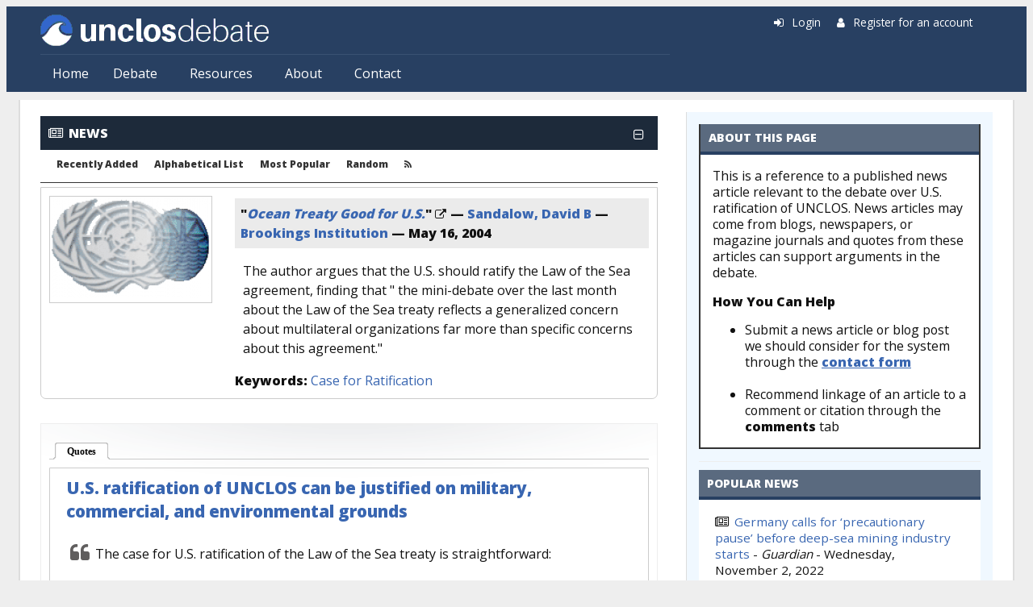

--- FILE ---
content_type: text/html; charset=utf-8
request_url: https://www.unclosdebate.org/news/101/ocean-treaty-good-us?qt-quicktabs_news=0
body_size: 9251
content:
<!DOCTYPE html>
<html lang="en" dir="ltr" prefix="content: http://purl.org/rss/1.0/modules/content/ dc: http://purl.org/dc/terms/ foaf: http://xmlns.com/foaf/0.1/ og: http://ogp.me/ns# rdfs: http://www.w3.org/2000/01/rdf-schema# sioc: http://rdfs.org/sioc/ns# sioct: http://rdfs.org/sioc/types# skos: http://www.w3.org/2004/02/skos/core# xsd: http://www.w3.org/2001/XMLSchema#">
<head>
  <meta http-equiv="Content-Type" content="text/html; charset=utf-8" />
<meta name="Generator" content="Drupal 7 (http://drupal.org)" />
<link rel="canonical" href="/news/101/ocean-treaty-good-us" />
<link rel="shortlink" href="/node/101" />
<link rel="shortcut icon" href="https://www.unclosdebate.org/sites/unclos7/files/favicon.ico" type="image/vnd.microsoft.icon" />
<meta name="viewport" content="width=device-width, initial-scale=1, maximum-scale=1, minimum-scale=1, user-scalable=no" />
  <title>Ocean Treaty Good for U.S. | UNCLOSdebate.org</title>
  <link type="text/css" rel="stylesheet" href="https://www.unclosdebate.org/sites/unclos7/files/css/css_xE-rWrJf-fncB6ztZfd2huxqgxu4WO-qwma6Xer30m4.css" media="all" />
<link type="text/css" rel="stylesheet" href="https://www.unclosdebate.org/sites/unclos7/files/css/css_VU57nFcNLHERbDLQ3E82cwAjkYYYGz3h08QwnjMPn9A.css" media="all" />
<link type="text/css" rel="stylesheet" href="https://www.unclosdebate.org/sites/unclos7/files/css/css_md-J4t-i_zfpIodObqmIZQqECHecTbesUUANY434umc.css" media="all" />
<link type="text/css" rel="stylesheet" href="https://www.unclosdebate.org/sites/unclos7/files/css/css_pYIGoVT9xpZ55BvC-mXBuyPMhpgatnm7aAHi8MGpQtc.css" media="all" />
<link type="text/css" rel="stylesheet" href="https://www.unclosdebate.org/sites/unclos7/files/css/css_Y4f7cqubEvJTmECXVsnoETzkSrRdimsZY1Xa-7frWec.css" media="all" />
<link type="text/css" rel="stylesheet" href="//fonts.googleapis.com/css?family=Lato:400,900|Open+Sans:400,800&amp;display=swap" media="all" />
<link type="text/css" rel="stylesheet" href="https://www.unclosdebate.org/sites/unclos7/files/css/css_47DEQpj8HBSa-_TImW-5JCeuQeRkm5NMpJWZG3hSuFU.css" media="all" />

<!--[if (lt IE 9)&(!IEMobile)]>
<link type="text/css" rel="stylesheet" href="https://www.unclosdebate.org/sites/unclos7/files/css/css_SxDPs_9Z8NrDPiqtdQHbWHkFE5S8jDa9f2VofOPFvzM.css" media="all" />
<![endif]-->

<!--[if gte IE 9]><!-->
<link type="text/css" rel="stylesheet" href="https://www.unclosdebate.org/sites/unclos7/files/css/css_52RQVo7EM8p2bQ6BZT413jBeXymKH3ajj_GFYbAt26s.css" media="all" />
<!--<![endif]-->
  <script type="text/javascript" src="https://www.unclosdebate.org/sites/unclos7/files/js/js_YD9ro0PAqY25gGWrTki6TjRUG8TdokmmxjfqpNNfzVU.js"></script>
<script type="text/javascript" src="https://www.unclosdebate.org/sites/unclos7/files/js/js_hbck1dQj1XYDsMXjlVk4vQBS8ufhp_7H_zzZ6i1NzHY.js"></script>
<script type="text/javascript" src="https://www.unclosdebate.org/sites/unclos7/files/js/js_EohiU36fpSOlT5dp4sHnqRpnkAEVbsQEO_Skty5aTKk.js"></script>
<script type="text/javascript" src="https://www.unclosdebate.org/sites/unclos7/files/js/js_eYe13ikD_Xt3lE1wqA-xELslXbzzKq8mMRDQaficO5Q.js"></script>
<script type="text/javascript" src="https://platform.twitter.com/widgets.js"></script>
<script type="text/javascript" src="https://www.unclosdebate.org/sites/unclos7/files/js/js_EVDPNwsfqH6PYfGEZo6WQhf00ZBli-_Osb12EHfVdrU.js"></script>
<script type="text/javascript" src="https://www.googletagmanager.com/gtag/js?id=UA-40819276-1"></script>
<script type="text/javascript">
<!--//--><![CDATA[//><!--
window.dataLayer = window.dataLayer || [];function gtag(){dataLayer.push(arguments)};gtag("js", new Date());gtag("set", "developer_id.dMDhkMT", true);gtag("config", "UA-40819276-1", {"groups":"default"});
//--><!]]>
</script>
<script type="text/javascript" src="https://www.unclosdebate.org/sites/unclos7/files/js/js_It5fup9l_oynDelVEcEWeLqUjdi5ogdiS1kdbqD9rxo.js"></script>
<script type="text/javascript" src="//use.fontawesome.com/d1bebc986b.js"></script>
<script type="text/javascript" src="https://www.unclosdebate.org/sites/unclos7/files/js/js__k6ew-i6ZP7DNMYuW3yLO49T6L5tlsD69JzMlDReTMU.js"></script>
<script type="text/javascript">
<!--//--><![CDATA[//><!--
jQuery.extend(Drupal.settings, {"basePath":"\/","pathPrefix":"","setHasJsCookie":0,"ajaxPageState":{"theme":"opendebate","theme_token":"XSrYkv9Bc2Upur5jmo7gWBbReDTkH74bVPrtWwnHQLU","js":{"misc\/jquery.js":1,"misc\/jquery-extend-3.4.0.js":1,"misc\/jquery-html-prefilter-3.5.0-backport.js":1,"misc\/jquery.once.js":1,"misc\/drupal.js":1,"misc\/ui\/jquery.effects.core.min.js":1,"sites\/all\/modules\/beautytips\/js\/jquery.bt.min.js":1,"sites\/all\/modules\/beautytips\/js\/beautytips.min.js":1,"sites\/all\/modules\/nice_menus\/js\/jquery.bgiframe.js":1,"sites\/all\/modules\/nice_menus\/js\/jquery.hoverIntent.js":1,"sites\/all\/modules\/nice_menus\/js\/superfish.js":1,"sites\/all\/modules\/nice_menus\/js\/nice_menus.js":1,"misc\/jquery.cookie.js":1,"sites\/all\/modules\/entityreference\/js\/entityreference.js":1,"sites\/all\/modules\/back_to_top\/js\/back_to_top.js":1,"misc\/progress.js":1,"sites\/all\/libraries\/colorbox\/jquery.colorbox-min.js":1,"sites\/all\/modules\/colorbox\/js\/colorbox.js":1,"sites\/all\/modules\/colorbox\/styles\/default\/colorbox_style.js":1,"https:\/\/platform.twitter.com\/widgets.js":1,"sites\/all\/modules\/open_debate_engine\/js\/open_debate_engine.js":1,"sites\/all\/modules\/open_debate_engine\/js\/jquery.hoverIntent.minified.js":1,"sites\/all\/modules\/responsive_menus\/styles\/responsive_menus_simple\/js\/responsive_menus_simple.js":1,"sites\/all\/modules\/google_analytics\/googleanalytics.js":1,"https:\/\/www.googletagmanager.com\/gtag\/js?id=UA-40819276-1":1,"0":1,"sites\/all\/modules\/radioactivity\/js\/radioactivity.js":1,"sites\/all\/modules\/quicktabs\/js\/quicktabs.js":1,"\/\/use.fontawesome.com\/d1bebc986b.js":1,"sites\/all\/themes\/omega\/omega\/js\/omega-mediaqueries.js":1,"sites\/all\/themes\/omega\/omega\/js\/omega-equalheights.js":1},"css":{"modules\/system\/system.base.css":1,"modules\/system\/system.menus.css":1,"modules\/system\/system.messages.css":1,"modules\/system\/system.theme.css":1,"modules\/field\/theme\/field.css":1,"modules\/node\/node.css":1,"modules\/user\/user.css":1,"sites\/all\/modules\/views\/css\/views.css":1,"sites\/all\/modules\/back_to_top\/css\/back_to_top.css":1,"sites\/all\/modules\/ckeditor\/css\/ckeditor.css":1,"sites\/all\/modules\/colorbox\/styles\/default\/colorbox_style.css":1,"sites\/all\/modules\/ctools\/css\/ctools.css":1,"sites\/all\/modules\/homepage_slider\/css\/homepage_slider.css":1,"sites\/all\/modules\/panels\/css\/panels.css":1,"sites\/all\/modules\/radioactivity\/css\/radioactivity.css":1,"sites\/all\/modules\/nice_menus\/css\/nice_menus.css":1,"sites\/all\/modules\/nice_menus\/css\/nice_menus_default.css":1,"sites\/all\/modules\/node_embed\/plugins\/node_embed\/node_embed.css":1,"sites\/all\/modules\/responsive_menus\/styles\/responsive_menus_simple\/css\/responsive_menus_simple.css":1,"sites\/all\/modules\/quicktabs\/css\/quicktabs.css":1,"sites\/all\/modules\/quicktabs\/quicktabs_tabstyles\/tabstyles\/zen\/zen.css":1,"sites\/all\/themes\/opendebate\/css\/style.css":1,"sites\/all\/themes\/omega\/alpha\/css\/alpha-mobile.css":1,"sites\/all\/themes\/omega\/omega\/css\/omega-menu.css":1,"sites\/all\/themes\/omega\/omega\/css\/omega-forms.css":1,"\/\/fonts.googleapis.com\/css?family=Lato:400,900|Open+Sans:400,800\u0026display=swap":1,"sites\/all\/themes\/opendebate\/css\/global.css":1,"ie::normal::sites\/all\/themes\/opendebate\/css\/opendebate-alpha-default.css":1,"ie::normal::sites\/all\/themes\/opendebate\/css\/opendebate-alpha-default-normal.css":1,"ie::normal::sites\/all\/themes\/omega\/alpha\/css\/grid\/alpha_default\/normal\/alpha-default-normal-12.css":1,"narrow::sites\/all\/themes\/opendebate\/css\/opendebate-alpha-default.css":1,"narrow::sites\/all\/themes\/opendebate\/css\/opendebate-alpha-default-narrow.css":1,"sites\/all\/themes\/omega\/alpha\/css\/grid\/alpha_default\/narrow\/alpha-default-narrow-12.css":1,"normal::sites\/all\/themes\/opendebate\/css\/opendebate-alpha-default.css":1,"normal::sites\/all\/themes\/opendebate\/css\/opendebate-alpha-default-normal.css":1,"sites\/all\/themes\/omega\/alpha\/css\/grid\/alpha_default\/normal\/alpha-default-normal-12.css":1,"wide::sites\/all\/themes\/opendebate\/css\/opendebate-alpha-default.css":1,"wide::sites\/all\/themes\/opendebate\/css\/opendebate-alpha-default-wide.css":1,"sites\/all\/themes\/omega\/alpha\/css\/grid\/alpha_default\/wide\/alpha-default-wide-12.css":1}},"beautytipStyles":{"default":{"fill":"#F4F4F4","strokeStyle":"#666666","spikeLength":20,"spikeGirth":10,"width":350,"overlap":0,"centerPointY":1,"cornerRadius":0,"cssStyles":{"fontFamily":"\u0026quot;Lucida Grande\u0026quot;,Helvetica,Arial,Verdana,sans-serif","fontSize":"12px","padding":"10px 14px"},"shadow":"1","shadowColor":"rgba(0,0,0,.5)","shadowBlur":8,"shadowOffsetX":4,"shadowOffsetY":4},"plain":[],"netflix":{"positions":["right","left"],"fill":"#FFF","padding":5,"shadow":true,"shadowBlur":12,"strokeStyle":"#B9090B","spikeLength":50,"spikeGirth":60,"cornerRadius":10,"centerPointY":0.1,"overlap":-8,"cssStyles":{"fontSize":"12px","fontFamily":"arial,helvetica,sans-serif"}},"facebook":{"fill":"#F7F7F7","padding":8,"strokeStyle":"#B7B7B7","cornerRadius":0,"cssStyles":{"fontFamily":"\u0022lucida grande\u0022,tahoma,verdana,arial,sans-serif","fontSize":"11px"}},"transparent":{"fill":"rgba(0, 0, 0, .8)","padding":20,"strokeStyle":"#CC0","strokeWidth":3,"spikeLength":40,"spikeGirth":40,"cornerRadius":40,"cssStyles":{"color":"#FFF","fontWeight":"bold"}},"big-green":{"fill":"#00FF4E","padding":20,"strokeWidth":0,"spikeLength":40,"spikeGirth":40,"cornerRadius":15,"cssStyles":{"fontFamily":"\u0022lucida grande\u0022,tahoma,verdana,arial,sans-serif","fontSize":"14px"}},"google-maps":{"positions":["top","bottom"],"fill":"#FFF","padding":15,"strokeStyle":"#ABABAB","strokeWidth":1,"spikeLength":65,"spikeGirth":40,"cornerRadius":25,"centerPointX":0.9,"cssStyles":[]},"hulu":{"fill":"#F4F4F4","strokeStyle":"#666666","spikeLength":20,"spikeGirth":10,"width":350,"overlap":0,"centerPointY":1,"cornerRadius":0,"cssStyles":{"fontFamily":"\u0022Lucida Grande\u0022,Helvetica,Arial,Verdana,sans-serif","fontSize":"12px","padding":"10px 14px"},"shadow":true,"shadowColor":"rgba(0,0,0,.5)","shadowBlur":8,"shadowOffsetX":4,"shadowOffsetY":4}},"beautytips":{".beautytips":{"cssSelect":".beautytips","style":"hulu"}},"colorbox":{"opacity":"0.85","current":"{current} of {total}","previous":"\u00ab Prev","next":"Next \u00bb","close":"Close","maxWidth":"98%","maxHeight":"98%","fixed":true,"mobiledetect":true,"mobiledevicewidth":"480px","file_public_path":"\/sites\/unclos7\/files","specificPagesDefaultValue":"admin*\nimagebrowser*\nimg_assist*\nimce*\nnode\/add\/*\nnode\/*\/edit\nprint\/*\nprintpdf\/*\nsystem\/ajax\nsystem\/ajax\/*"},"back_to_top":{"back_to_top_button_trigger":100,"back_to_top_button_text":"Back to top","#attached":{"library":[["system","ui"]]}},"nice_menus_options":{"delay":800,"speed":"slow"},"responsive_menus":[{"toggler_text":"\u2630 Menu","selectors":["#zone-user ul.nice-menu",".ode-object-menu-container ul"],"media_size":"768","media_unit":"px","absolute":"1","remove_attributes":"1","responsive_menus_style":"responsive_menus_simple"}],"googleanalytics":{"account":["UA-40819276-1"],"trackOutbound":1,"trackMailto":1,"trackDownload":1,"trackDownloadExtensions":"7z|aac|arc|arj|asf|asx|avi|bin|csv|doc(x|m)?|dot(x|m)?|exe|flv|gif|gz|gzip|hqx|jar|jpe?g|js|mp(2|3|4|e?g)|mov(ie)?|msi|msp|pdf|phps|png|ppt(x|m)?|pot(x|m)?|pps(x|m)?|ppam|sld(x|m)?|thmx|qtm?|ra(m|r)?|sea|sit|tar|tgz|torrent|txt|wav|wma|wmv|wpd|xls(x|m|b)?|xlt(x|m)|xlam|xml|z|zip","trackColorbox":1},"radioactivity":{"emitters":{"emitDefault":{"7af92d56a2b351557fe08bc5b47ac552":{"accuracy":100,"bundle":"news","energy":10,"entity_id":"101","entity_type":"node","field_name":"field_radioactivity","language":"und","storage":"Memcached","type":"none","checksum":"7af92d56a2b351557fe08bc5b47ac552"}}},"config":{"emitPath":"\/sites\/all\/modules\/radioactivity\/emit.php","fpEnabled":0,"fpTimeout":"15"}},"quicktabs":{"qt_quicktabs_news":{"name":"quicktabs_news","tabs":[{"bid":"views_delta_Evidence-block_3","hide_title":1}],"back_to_top":{"back_to_top_button_text":"Back to top","#attached":{"library":[["system","ui"]]}}}},"omega":{"layouts":{"primary":"normal","order":["narrow","normal","wide"],"queries":{"narrow":"all and (min-width: 740px) and (min-device-width: 740px), (max-device-width: 800px) and (min-width: 740px) and (orientation:landscape)","normal":"all and (min-width: 980px) and (min-device-width: 980px), all and (max-device-width: 1024px) and (min-width: 1024px) and (orientation:landscape)","wide":"all and (min-width: 1220px)"}}}});
//--><!]]>
</script>
  <!--[if lt IE 9]><script src="//html5shiv.googlecode.com/svn/trunk/html5.js"></script><![endif]-->
</head>
<body class="html not-front not-logged-in page-node page-node- page-node-101 node-type-news context-news">
  <div id="skip-link">
    <a href="#main-content" class="element-invisible element-focusable">Skip to main content</a>
  </div>
    <div class="page clearfix" id="page">
      <header id="section-header" class="section section-header">
  <div id="zone-user-wrapper" class="zone-wrapper zone-user-wrapper clearfix">  <div id="zone-user" class="zone zone-user clearfix container-12">
    <div class="grid-8 region region-user-first" id="region-user-first">
  <div class="region-inner region-user-first-inner">
    <div class="block block-open-debate-engine block-opendebate-logo block-open-debate-engine-opendebate-logo odd block-without-title" id="block-open-debate-engine-opendebate-logo">
  <div class="block-inner clearfix">
            
    <div class="content clearfix">
      <div class='logo-img'><a href='/'><img src='https://www.unclosdebate.org/sites/unclos7/files/unclos-logo_2.png' /></a></div>    </div>
  </div>
</div>
<div class="block block-nice-menus block-1 block-nice-menus-1 even block-without-title" id="block-nice-menus-1">
  <div class="block-inner clearfix">
            
    <div class="content clearfix">
      <ul class="nice-menu nice-menu-down nice-menu-main-menu" id="nice-menu-1"><li class="menu-263 menu-path-front first odd "><a href="/">Home</a></li>
<li class="menu-1312 menuparent  menu-path-front  even "><a href="/" title="">Debate</a><ul><li class="menu-1315 menu-path-front first odd "><a href="/" title="">Overview</a></li>
<li class="menu-1313 menu-path-positions  even "><a href="/positions" title="">Positions</a></li>
<li class="menu-1314 menu-path-arguments  odd "><a href="/arguments" title="">Arguments</a></li>
<li class="menu-1083 menu-path-evidence  even last"><a href="/evidence">Evidence</a></li>
</ul></li>
<li class="menu-1316 menuparent  menu-path-node-1934  odd "><a href="/resources" title="">Resources</a><ul><li class="menu-1084 menu-path-news first odd "><a href="/news">News</a></li>
<li class="menu-1087 menu-path-citations  even "><a href="/citations">Bibliography</a></li>
<li class="menu-1082 menu-path-authors  odd "><a href="/authors">Authors</a></li>
<li class="menu-1085 menu-path-organizations  even last"><a href="/organizations">Organizations</a></li>
</ul></li>
<li class="menu-2816 menuparent  menu-path-node-1936  even "><a href="/about" title="">About</a><ul><li class="menu-1956 menu-path-blog first odd last"><a href="/blog" title="">Blog</a></li>
</ul></li>
<li class="menu-1958 menu-path-contact  odd last"><a href="/contact" title="">Contact</a></li>
</ul>
    </div>
  </div>
</div>
  </div>
</div>
<div class="grid-4 region region-user-second" id="region-user-second">
  <div class="region-inner region-user-second-inner">
    <div class="block block-open-debate-engine block-opendebate-user-links block-open-debate-engine-opendebate-user-links odd block-without-title" id="block-open-debate-engine-opendebate-user-links">
  <div class="block-inner clearfix">
            
    <div class="content clearfix">
      <div class='ode-user-links'><span class='fa fa-sign-in'></span> <a href='/user/'>Login</a> &nbsp; &nbsp; <span class='fa fa-user'></span> <a href='/user/register'>Register for an account</a></div>    </div>
  </div>
</div>
  </div>
</div>
  </div>
</div><div id="zone-branding-wrapper" class="zone-wrapper zone-branding-wrapper clearfix">  <div id="zone-branding" class="zone zone-branding clearfix container-12">
    <div class="grid-12 region region-branding" id="region-branding">
  <div class="region-inner region-branding-inner">
        <div class="branding-data clearfix">
          </div>
          </div>
</div>
  </div>
</div><div id="zone-menu-wrapper" class="zone-wrapper zone-menu-wrapper clearfix">  <div id="zone-menu" class="zone zone-menu clearfix container-12">
    <div class="grid-12 region region-menu" id="region-menu">
  <div class="region-inner region-menu-inner">
        <nav class="navigation">
                </nav>
                  </div>
</div>
  </div>
</div></header>
    
      <section id="section-content" class="section section-content">
  <div id="zone-content-wrapper" class="zone-wrapper zone-content-wrapper clearfix">  <div id="zone-content" class="zone zone-content clearfix container-12">
            <div class="grid-8 region region-content" id="region-content">
  <div class="region-inner region-content-inner">
    <a id="main-content"></a>
        <div class="element-invisible">    <h1 class="title" id="page-title">Ocean Treaty Good for U.S.</h1>
    </div>                <div class="contextual-links-region">
    <div class="block block-system block-main block-system-main odd block-without-title" id="block-system-main">
  <div class="block-inner clearfix">
            
    <div class="content clearfix">
      <div class="ode-object-banner ode-object-menu collapse-close" data-menu="ode-object-menu-evidence"><span class='fa fa-newspaper-o'></span><a class='ode-object-link' href='/news'>NEWS</a><span class="collapse-widget fa fa-minus-square-o"></span></div>
<div class="ode-object-menu-container">
<ul id='opendebate-list-nav'>
<li><a href='/news'>Recently Added</a></li>
<li><a href='/news/alpha'>Alphabetical List</a></li>
<li><a href='/news/popular'>Most Popular</a></li>
<li><a href='/random/news'>Random</a></li>
<li class='class='opendebate-list-nav-rss'><a href='/rss/news.xml'><i class='fa fa-rss'></i></a></li>
</ul>
</div>
<div class="ode-news-container clearfix">
  <div class="ode-news-keyword-image"><img typeof="foaf:Image" src="https://www.unclosdebate.org/sites/unclos7/files/styles/keyword_image/public/keyword_images/keywords-unclos.png?itok=G7iJryjE" width="200" height="125" alt="" /></div>
  <div class="ode-news-main">
     <div class="ode-news-top">
<span class="ode-news-title">"<i><a href="http://www.brookings.edu/research/opinions/2004/05/16energy-sandalow">Ocean Treaty Good for U.S.</a></i>"&nbsp;<i class="fa fa-external-link"></i></span> &mdash; <a href="/author/100/david-b-sandalow">Sandalow, David B</a> &mdash; <span class='ode-news-source'><a href='/organization/33/brookings-institution'>Brookings Institution</a></span> &mdash; <span class='ode-news-date'>May 16, 2004</span>     </div>
     <div class='ode-news-body'><p>The author argues that the U.S. should ratify the Law of the Sea agreement, finding that " the mini-debate over the
last month about the Law of the Sea treaty reflects a generalized concern about multilateral organizations far more than specific concerns about this agreement."</p>     </div>
     <div class='ode-news-keywords'><div class="field field-name-field-keywords field-type-taxonomy-term-reference field-label-inline clearfix"><div class="field-label">Keywords:&nbsp;</div><div class="field-items"><div class="field-item even"><div class="textformatter-list"><a href="/keywords/case-ratification">Case for Ratification</a></div></div></div></div></div>
  </div>
</div>
    </div>
  </div>
</div>
<section class="block block-quicktabs block-quicktabs-news block-quicktabs-quicktabs-news even" id="block-quicktabs-quicktabs-news">
  <div class="block-inner clearfix">
              <h2 class="block-title">Quicktabs: News</h2>
        
    <div class="content clearfix">
      <div  id="quicktabs-quicktabs_news" class="quicktabs-wrapper quicktabs-style-zen"><div class="item-list"><ul class="quicktabs-tabs quicktabs-style-zen"><li class="active first last"><a href="/news/101/ocean-treaty-good-us?qt-quicktabs_news=0#qt-quicktabs_news" id="quicktabs-tab-quicktabs_news-0" class="quicktabs-tab quicktabs-tab-block quicktabs-tab-block-views-delta-Evidence-block-3 active">Quotes</a></li></ul></div><div id="quicktabs-container-quicktabs_news" class="quicktabs_main quicktabs-style-zen"><div  id="quicktabs-tabpage-quicktabs_news-0" class="quicktabs-tabpage "><div class="block block-views block-evidence-block-3 block-views-evidence-block-3 odd block-without-title" id="block-views-evidence-block-3">
  <div class="block-inner clearfix">
            
    <div class="content clearfix">
      <div class="view view-Evidence view-id-Evidence view-display-id-block_3 view-dom-id-b585032d05141d068affe16e116f1cdd">
        
  
  
      <div class="view-content">
        <div class="views-row views-row-1 views-row-odd views-row-first views-row-last">
    
<div class="ode-evidence-container">
  <span class='ode-tour-title'></span><div class='ode-object-title'><a href='/evidence/102/us-ratification-unclos-can-be-justified-military-commercial-and-environmental-grounds'>U.S. ratification of UNCLOS can be justified on military, commercial, and environmental grounds</a></div>  <div class="ode-evidence-body">
    <span class="ode-evidence-bqstart fa fa-quote-left"></span>
	<div class="field field-name-body field-type-text-with-summary field-label-hidden"><div class="field-items"><div class="field-item even" property="content:encoded"><p>The case for U.S. ratification of the Law of the Sea treaty is straightforward:</p>

<p>The treaty protects our national security. By improving access and transit rights for our ships, aircraft and submarines, the Law of the Sea treaty facilitates timely movement of U.S. forces throughout the world. Adm. Clark and all living former chiefs of naval operations have endorsed the treaty. Gen. Richard B. Myers, chairman of the Joint Chiefs of Staff, wrote last month the treaty "remains a top national security priority."</p>

<p>The treaty protects our commercial interests. Provisions on coastal state control of the continental shelf, for example, help provide the certainty crucial to capital-intensive deepwater projects. The American Petroleum Institute, the International Association of Drilling Contractors and the National Ocean Industries Association have all called for treaty approval.</p>

<p>The treaty protects the ocean environment. Provisions addressing marine pollution and fisheries help promote conservation of scarce marine resources. The World Wildlife Fund, National Environmental Trust and Oceans Conservancy, among others, support the agreement.</p>

<p>These factors have led the Bush administration not only to support the Law of the Sea treaty, but to identify it as one of only five treaties for which Senate approval is "urgent." Officials from the Navy, Coast Guard, Office of the Secretary of Defense, State Department and Commerce Department have all testified in support of ratification.</p></div></div></div>        <span class='ode-tour-body'></span>
        	<span class="ode-evidence-pages">
		</span>
        	<div class="ode-evidence-divider"></div>
	<div class="ode-evidence-citation"><span class='ode-tour-citation'></span> 
<span class='ode-citation-authors'><a href="/author/100/david-b-sandalow">Sandalow, David B</a>. </span> "<i><a href="http://www.brookings.edu/research/opinions/2004/05/16energy-sandalow">Ocean Treaty Good for U.S.</a>&nbsp;<i class="fa fa-external-link"></i></i>." <a href="/citations/source/The Washington Times">The Washington Times</a>.  (May 16, 2004)<span class='ode-object-more-link'> [ <a href="/news/101/ocean-treaty-good-us">More</a> </span>]		</div>
	</div>
</div>
  </div>
    </div>
  
  
  
  
  
  
</div>    </div>
  </div>
</div>
</div></div></div>    </div>
  </div>
</section>
    </div>
      </div>
</div>
<aside class="grid-4 region region-sidebar-second" id="region-sidebar-second">
  <div class="region-inner region-sidebar-second-inner">
    <div class="block block-open-debate-engine block-opendebate-node-help-block block-open-debate-engine-opendebate-node-help-block odd block-without-title" id="block-open-debate-engine-opendebate-node-help-block">
  <div class="block-inner clearfix">
            
    <div class="content clearfix">
      <div class='opendebate-help-block'><h2 class='block-title'>About this page</h2><div class='opendebate-help-block-content'><p>This is a reference to a published news article relevant to the debate over U.S. ratification of UNCLOS. News articles may come from blogs, newspapers, or magazine journals and quotes from these articles can support arguments in the debate.</p>

<p><strong>How You Can Help</strong></p>

<ul>
	<li>Submit a news article or blog post we should consider for the system through the <a href="/contact"><u><strong>contact form</strong></u></a><br />
	&nbsp;</li>
	<li>Recommend linkage of an article to a comment or citation through the <strong>comments</strong> tab</li>
</ul>
</div></div>    </div>
  </div>
</div>
<section class="block block-views block-news-block-4 block-views-news-block-4 even" id="block-views-news-block-4">
  <div class="block-inner clearfix">
              <h2 class="block-title">Popular News</h2>
        
    <div class="content clearfix">
      <div class="view view-News view-id-News view-display-id-block_4 view-dom-id-56f56831caa5b58f0c0c0dba2db95e6b">
        
  
  
      <div class="view-content">
      <div class="item-list">    <ul>          <li class="views-row views-row-1 views-row-odd views-row-first">  
  <span class="views-field views-field-title">        <span class="field-content ode-icon-news"><a href="/news/2394/germany-calls-%E2%80%98precautionary-pause%E2%80%99-deep-sea-mining-industry-starts">Germany calls for ‘precautionary pause’ before deep-sea mining industry starts</a></span>  </span>  
  <span class="views-field views-field-field-source">        <span class="field-content"> - <i>Guardian</i></span>  </span>  
  <span class="views-field views-field-field-date">        <span class="field-content"> - <span  property="dc:date" datatype="xsd:dateTime" content="2022-11-02T00:00:00-04:00" class="date-display-single">Wednesday, November 2, 2022</span></span>  </span></li>
          <li class="views-row views-row-2 views-row-even">  
  <span class="views-field views-field-title">        <span class="field-content ode-icon-news"><a href="/news/2393/%E2%80%98we-are-not-ready%E2%80%99-divisions-deepen-over-rush-finalise-deep-sea-mining-rules">‘We are not ready’: Divisions deepen over rush to finalise deep sea mining rules</a></span>  </span>  
  <span class="views-field views-field-field-source">        <span class="field-content"> - <i>Climate Change News</i></span>  </span>  
  <span class="views-field views-field-field-date">        <span class="field-content"> - <span  property="dc:date" datatype="xsd:dateTime" content="2022-09-08T00:00:00-04:00" class="date-display-single">Thursday, September 8, 2022</span></span>  </span></li>
          <li class="views-row views-row-3 views-row-odd">  
  <span class="views-field views-field-title">        <span class="field-content ode-icon-news"><a href="/news/2392/%E2%80%98deep-sea-gold-rush%E2%80%99-rare-metals-could-cause-irreversible-harm">‘Deep-sea gold rush’ for rare metals could cause irreversible harm</a></span>  </span>  
  <span class="views-field views-field-field-source">        <span class="field-content"> - <i>Guardian</i></span>  </span>  
  <span class="views-field views-field-field-date">        <span class="field-content"> - <span  property="dc:date" datatype="xsd:dateTime" content="2022-04-29T00:00:00-04:00" class="date-display-single">Friday, April 29, 2022</span></span>  </span></li>
          <li class="views-row views-row-4 views-row-even">  
  <span class="views-field views-field-title">        <span class="field-content ode-icon-news"><a href="/news/2390/proposed-deep-sea-mining-would-kill-animals-not-yet-discovered">Proposed deep-sea mining would kill animals not yet discovered</a></span>  </span>  
  <span class="views-field views-field-field-source">        <span class="field-content"> - <i>National Geographic</i></span>  </span>  
  <span class="views-field views-field-field-date">        <span class="field-content"> - <span  property="dc:date" datatype="xsd:dateTime" content="2022-04-01T00:00:00-04:00" class="date-display-single">Friday, April 1, 2022</span></span>  </span></li>
          <li class="views-row views-row-5 views-row-odd views-row-last">  
  <span class="views-field views-field-title">        <span class="field-content ode-icon-news"><a href="/news/2391/seabed-regulator-accused-deciding-deep-sea%E2%80%99s-future-%E2%80%98behind-closed-doors%E2%80%99">Seabed regulator accused of deciding deep sea’s future ‘behind closed doors’</a></span>  </span>  
  <span class="views-field views-field-field-source">        <span class="field-content"> - <i>Guardian</i></span>  </span>  
  <span class="views-field views-field-field-date">        <span class="field-content"> - <span  property="dc:date" datatype="xsd:dateTime" content="2022-04-01T00:00:00-04:00" class="date-display-single">Friday, April 1, 2022</span></span>  </span></li>
      </ul></div>    </div>
  
  
  
  
  
  
</div>    </div>
  </div>
</section>
<div class="block block-open-debate-engine block-opendebate-status-block block-open-debate-engine-opendebate-status-block odd block-without-title" id="block-open-debate-engine-opendebate-status-block">
  <div class="block-inner clearfix">
            
    <div class="content clearfix">
      <h2 class='block-title'>Open Debate Engine Status Block</h2><div class='ode-status-block'>There are currently: <ul class='ode-status-list'><li><span class='fa fa-sitemap'></span> <b>2</b> <a href='/positions'>positions</a></li><li><span class='fa fa-comments-o'></span> <b>129</b> <a href='/arguments'>arguments</a> <a href='/random/argument' class='ode-status-shuffle' title='View a random argument'><span class='fa fa-random'></span></a></li><li><span class='fa fa-quote-left'></span> <b>1312</b> <a href='/evidence'>quotes</a> <a href='/random/evidence' class='ode-status-shuffle' title='View a random quote'><span class='fa fa-random'></span></a></li><li><span class='fa fa-book'></span> <b>220</b> <a href='/citations'>citations</a> <a href='/random/citation' class='ode-status-shuffle' title='View a random citation'><span class='fa fa-random'></span></a></li><li><span class='fa fa-newspaper-o'></span> <b>590</b> <a href='/news'>news articles</a> <a href='/random/news' class='ode-status-shuffle' title='View a random news article'><span class='fa fa-random'></span></a></li></ul><p>There are <b>166</b> orphaned quotes, or <b>13%</b> of existing quotes. </p></div>    </div>
  </div>
</div>
  </div>
</aside>
  </div>
</div><div id="zone-postscript-wrapper" class="zone-wrapper zone-postscript-wrapper clearfix">  <div id="zone-postscript" class="zone zone-postscript clearfix container-12">
    <div class="grid-3 region region-postscript-first" id="region-postscript-first">
  <div class="region-inner region-postscript-first-inner">
    <div class="block block-open-debate-engine block-opendebate-postscript-objects block-open-debate-engine-opendebate-postscript-objects odd block-without-title" id="block-open-debate-engine-opendebate-postscript-objects">
  <div class="block-inner clearfix">
            
    <div class="content clearfix">
      <div class='ode-postscript-objects clearfix'><ul class='postscript-objects-left'><li><span class='fa fa-comments-o'></span><a href='/arguments'>Arguments</a></li><li><span class='fa fa-user'></span><a href='/authors'>Authors</a></li><li><span class='fa fa-legal'></span><a href='/cases'>Cases</a></li><li><span class='fa fa-book'></span><a href='/citations'>Citations</a></li></ul><ul class='postscript-objects-right'><li><span class='fa fa-quote-left'></span><a href='/evidence'>Evidence</a></li><li><span class='fa fa-newspaper-o'></span><a href='/news'>News</a></li><li><span class='fa fa-building'></span><a href='/organizations'>Organizations</a></li><li><span class='fa fa-sitemap'></span><a href='/positions'>Positions</a></li></ul></div>    </div>
  </div>
</div>
  </div>
</div>
<div class="grid-6 region region-postscript-second" id="region-postscript-second">
  <div class="region-inner region-postscript-second-inner">
    <div class="block block-open-debate-engine block-opendebate-postscript-links block-open-debate-engine-opendebate-postscript-links odd block-without-title" id="block-open-debate-engine-opendebate-postscript-links">
  <div class="block-inner clearfix">
            
    <div class="content clearfix">
      <div class='ode-postscript-links'><a href='/about'>About</a> &nbsp;&mdash;&nbsp; <a href='/contact'>Contact</a> &nbsp;&mdash;&nbsp; <a href='/blog'>Updates</a><br /> <a href='/terms-use'>Terms of Use</a> &nbsp;&mdash;&nbsp; <a href='/privacy-policy'>Privacy Policy</a><div class='ode-postscript-credits'><i>Site powered by the <a href='http://www.opendebateengine.com'>Open Debate Engine</a>.</i></div></div>    </div>
  </div>
</div>
  </div>
</div>
<div class="grid-3 region region-postscript-third" id="region-postscript-third">
  <div class="region-inner region-postscript-third-inner">
    <div class="block block-open-debate-engine block-opendebate-postscript-social block-open-debate-engine-opendebate-postscript-social odd block-without-title" id="block-open-debate-engine-opendebate-postscript-social">
  <div class="block-inner clearfix">
            
    <div class="content clearfix">
      <div class='ode-postscript-social'><a href='/rss'><span class='fa fa-rss'></span></a> &nbsp; <a rel="nofollow" href="http://twitter.com/unclosdebate"><span class='fa fa-twitter-square'></span></a> &nbsp; </div>    </div>
  </div>
</div>
  </div>
</div>
  </div>
</div></section>
    
  
  </div>
  <div class="region region-page-bottom" id="region-page-bottom">
  <div class="region-inner region-page-bottom-inner">
      </div>
</div>
<script defer src="https://static.cloudflareinsights.com/beacon.min.js/vcd15cbe7772f49c399c6a5babf22c1241717689176015" integrity="sha512-ZpsOmlRQV6y907TI0dKBHq9Md29nnaEIPlkf84rnaERnq6zvWvPUqr2ft8M1aS28oN72PdrCzSjY4U6VaAw1EQ==" data-cf-beacon='{"version":"2024.11.0","token":"f15522aae136414f84066abb630a5e32","r":1,"server_timing":{"name":{"cfCacheStatus":true,"cfEdge":true,"cfExtPri":true,"cfL4":true,"cfOrigin":true,"cfSpeedBrain":true},"location_startswith":null}}' crossorigin="anonymous"></script>
</body>
</html>


--- FILE ---
content_type: application/javascript
request_url: https://www.unclosdebate.org/sites/unclos7/files/js/js_It5fup9l_oynDelVEcEWeLqUjdi5ogdiS1kdbqD9rxo.js
body_size: 1913
content:
(function ($) {
Drupal.behaviors.radioactivity = {

  config: '',
  attached: false,
  activeIncidents: [],

  attach: function (context, settings) {

    // Skip if radioactivity is not set
    if (typeof settings.radioactivity == 'undefined') {
      return;
    }

    var config = settings.radioactivity.config;
    var emitters = settings.radioactivity.emitters;
    
    // Clear used emitters
    settings.radioactivity.emitters = []; 

    this.config = config;

    $.each(emitters, function(callback, incidents) {

      // Accuracy and  flood filtering
      $.each(incidents, function(index, incident) {

        var config = Drupal.behaviors.radioactivity.config;
        var key = 'radioactivity_' + incident['checksum'];

        // Flood protection (cookie based)
        if (config.fpEnabled) {  
          if (Drupal.behaviors.radioactivity.fetch(key)) {
            // Filter
            return;
          } else {
            var exp = new Date();
            exp.setTime(exp.getTime() + (config.fpTimeout * 60 * 1000));
            Drupal.behaviors.radioactivity.store(key, true, exp);
          }
        } else {
          // clear the possible cookie
          Drupal.behaviors.radioactivity.store(key, null, new Date());
          //$.cookie(key, null);
        }

        // Accuracy filtering
        var rnd = Math.random() * 100;
        if (rnd >= incident.accuracy) {
          return;
        }

        Drupal.behaviors.radioactivity.activeIncidents.push(incident);
      });

      // Call the emitter callback
      if (Drupal.behaviors.radioactivity.activeIncidents.length > 0) {
        Drupal.behaviors.radioactivity[callback](Drupal.behaviors.radioactivity.activeIncidents);
        // Clear incidents
        Drupal.behaviors.radioactivity.activeIncidents = [];
      }
    });
  },

  hardStore: function (key, value, exp) {
    try {
      if (typeof(Storage) !== "undefined") {
        localStorage.setItem(key, JSON.stringify({
          value: value,
          expire: exp.getTime()
        }));
        sessionStorage.setItem(key, JSON.stringify({
          value: value,
          expire: exp.getTime()
        }));      
      }
    } catch(e){
      $.cookie(key, value, { expires: exp });
    }
    $.cookie(key, value, { expires: exp });
  },

  hardFetch: function (key) {
    var data = null;
    if (typeof(Storage) !== "undefined") {
      try{
        data = localStorage.getItem(key)
        if (!data) {
          data = sessionStorage.getItem(key);
        }
      } catch(e){
        
      }
    }
    if (!data) {
      data = $.cookie(key);
    }
    return data;
  },

  store: function (key, value, exp) {
    //return this.hardStore(key, value, exp);
    if (typeof(Storage) !== "undefined") {
      // Fall back to using cookies if this fails
      try {
        localStorage.setItem(key, JSON.stringify({
          value: value,
          expire: exp.getTime()
        }));
      } catch(e) {
        $.cookie(key, value, { expires: exp });
      }
    } else {
      $.cookie(key, value, { expires: exp });
    }
  },

  fetch: function (key) {
    var now = new Date();
    if (typeof(Storage) !== "undefined") {
      // Fall back to using cookies if this fails
      try {
        var data = localStorage.getItem(key);
        if (data) {
          data = JSON.parse(data);
          if (now.getTime() < data.expire) {
            return data.value;
          }
        }
        return null;
      } catch(e) {
        return $.cookie(key);
      }
    }
    return $.cookie(key);
  },

  emitDefault: function (incidents) {
    $.ajax({
      url: this.config.emitPath,
      data: {'incidents': incidents},
      type: 'POST',
      cache: false,
      dataType: "html"
    });
  }
};
})(jQuery);
;
(function ($) {
Drupal.settings.views = Drupal.settings.views || {'ajax_path': '/views/ajax'};

Drupal.quicktabs = Drupal.quicktabs || {};

Drupal.quicktabs.getQTName = function (el) {
  return el.id.substring(el.id.indexOf('-') +1);
}

Drupal.behaviors.quicktabs = {
  attach: function (context, settings) {
    $.extend(true, Drupal.settings, settings);
    $('.quicktabs-wrapper', context).once(function(){
      Drupal.quicktabs.prepare(this);
    });
  }
}

// Setting up the inital behaviours
Drupal.quicktabs.prepare = function(el) {
  // el.id format: "quicktabs-$name"
  var qt_name = Drupal.quicktabs.getQTName(el);
  var $ul = $(el).find('ul.quicktabs-tabs:first');

  $("ul.quicktabs-tabs li a span#active-quicktabs-tab").remove();

  $ul.find('li a').each(function(i, element){
    element.myTabIndex = i;
    element.qt_name = qt_name;

    var tab = new Drupal.quicktabs.tab(element);
    var parent_li = $(element).parents('li').get(0);
    if ($(parent_li).hasClass('active')) {
      $(element).addClass('quicktabs-loaded');
      $(element).append('<span id="active-quicktabs-tab" class="element-invisible">' + Drupal.t('(active tab)') + '</span>');
    }
    $(element).once(function() {$(this).bind('click', {tab: tab}, Drupal.quicktabs.clickHandler);});
  });
}

Drupal.quicktabs.clickHandler = function(event) {
  var tab = event.data.tab;
  var element = this;
  // Set clicked tab to active.
  $(this).parents('li').siblings().removeClass('active');
  $(this).parents('li').addClass('active');

  $("ul.quicktabs-tabs li a span#active-quicktabs-tab").remove();
  $(this).append('<span id="active-quicktabs-tab" class="element-invisible">' + Drupal.t('(active tab)') + '</span>');

  // Hide all tabpages.
  tab.container.children().addClass('quicktabs-hide');
  
  if (!tab.tabpage.hasClass("quicktabs-tabpage")) {
    tab = new Drupal.quicktabs.tab(element);
  }

  tab.tabpage.removeClass('quicktabs-hide');
  $(element).trigger('switchtab');
  return false;
}

// Constructor for an individual tab
Drupal.quicktabs.tab = function (el) {
  this.element = el;
  this.tabIndex = el.myTabIndex;
  var qtKey = 'qt_' + el.qt_name;
  var i = 0;
  for (var key in Drupal.settings.quicktabs[qtKey].tabs) {
    if (i == this.tabIndex) {
      this.tabObj = Drupal.settings.quicktabs[qtKey].tabs[key];
      this.tabKey = key;
    }
    i++;
  }
  this.tabpage_id = 'quicktabs-tabpage-' + el.qt_name + '-' + this.tabKey;
  this.container = $('#quicktabs-container-' + el.qt_name);
  this.tabpage = this.container.find('#' + this.tabpage_id);
}

if (Drupal.ajax) {
  /**
   * Handle an event that triggers an AJAX response.
   *
   * We unfortunately need to override this function, which originally comes from
   * misc/ajax.js, in order to be able to cache loaded tabs, i.e. once a tab
   * content has loaded it should not need to be loaded again.
   *
   * I have removed all comments that were in the original core function, so that
   * the only comments inside this function relate to the Quicktabs modification
   * of it.
   */
  Drupal.ajax.prototype.eventResponse = function (element, event) {
    var ajax = this;

    if (ajax.ajaxing) {
      return false;
    }
  
    try {
      if (ajax.form) {
        if (ajax.setClick) {
          element.form.clk = element;
        }
  
        ajax.form.ajaxSubmit(ajax.options);
      }
      else {
        // Do not perform an ajax request for already loaded Quicktabs content.
        if (!$(element).hasClass('quicktabs-loaded')) {
          ajax.beforeSerialize(ajax.element, ajax.options);
          $.ajax(ajax.options);
          if ($(element).parents('ul').hasClass('quicktabs-tabs')) {
            $(element).addClass('quicktabs-loaded');
          }
        }
      }
    }
    catch (e) {
      ajax.ajaxing = false;
      alert("An error occurred while attempting to process " + ajax.options.url + ": " + e.message);
    }
    return false;
  };
}


})(jQuery);
;
